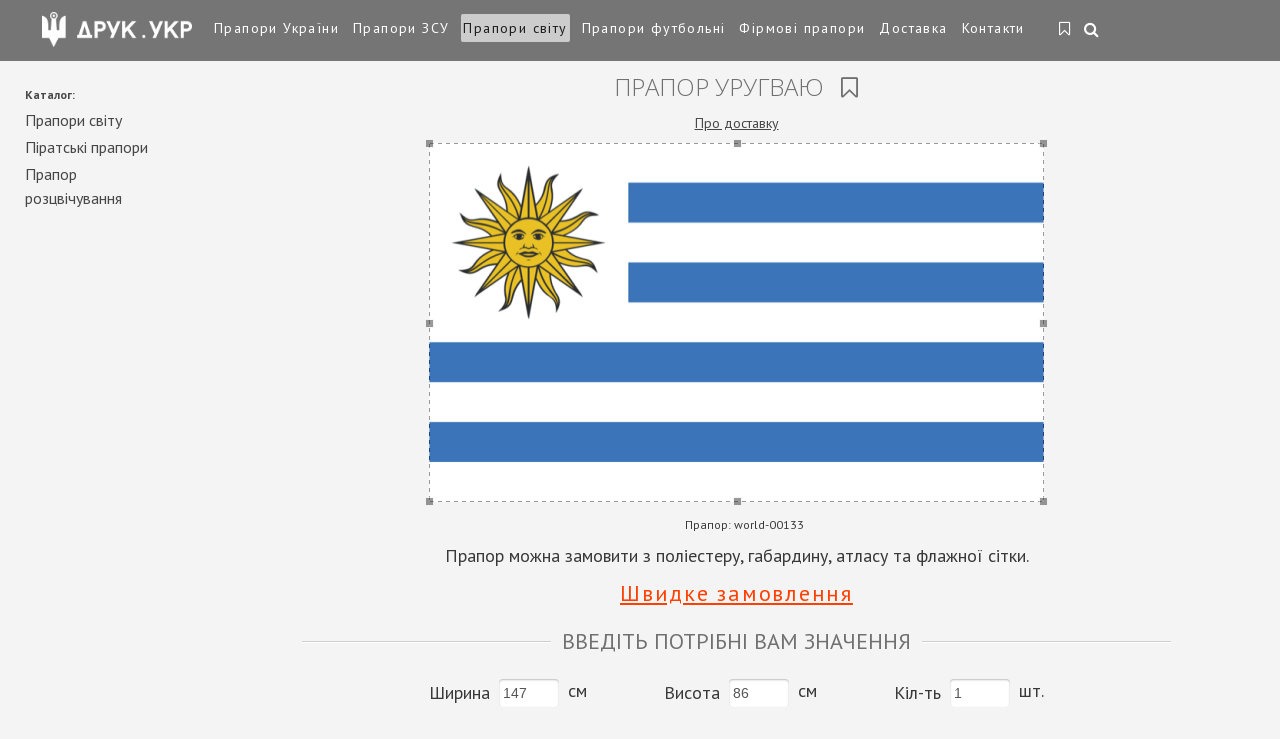

--- FILE ---
content_type: text/html; charset=utf-8
request_url: https://drukukr.com/flagi/286/
body_size: 15202
content:

<!DOCTYPE html>
<html>
<head>
    <meta charset="utf-8" />
    <meta name="google-site-verification" content="tXGWeW8Q1H8Oyh7qSK0ezOYhbIxscxg2SO7Lr7PgA6M" />
    <meta name="viewport" content="width=device-width, initial-scale=1, maximum-scale=1, user-scalable=0" />
  
    
      
    <title>прапор Уругваю world-00133 купити ціна | Друк.укр</title>
    <meta name="description" content="Купити прапор Уругваю (world-00133) ➜ Онлайн розрахунок і замовлення прапорів ❁ друк.укр ✔ Оптимальні ціни ✔ Своє виробництво ✔ Доставка по всій Україні" /><meta name="keywords" content="купити прапор Уругваю, ціна прапор Уругваю, в Україні прапор Уругваю, прапор Уругваю, на замовлення прапор Уругваю" />

    <link rel="shortcut icon" href="https://static.drukukr.com/i/favicon.ico" />

    <!--script type="text/javascript" src="//vk.com/js/api/openapi.js?105"></script-->
    <script type="text/javascript">
        var Var = {};
        var Const = {};
    </script>
    <style type="text/css">
        /* эти стили должны быть встроеными, чтобы красиво выглядел прелоадер */
        .preloader {
            position: fixed;
            width: 100%;
            height: 100%;
            left: 0;
            top: 0;
            z-index: 9999;

            color: #747474;

            background: rgba(244,244,244, 1);
        }
        .preloader .icon {
            position: relative;
            width: 80px;
            height: 95px;
            top: calc((100% - 95px)/2);
            left: calc((100% - 80px)/2);

            line-height: 80px;
            font-size: 72px;
            text-align: center;
            
            -webkit-animation: m-preload 2s infinite linear;
            animation: m-preload 2s infinite linear;
        }
        @-webkit-keyframes m-preload {
          0% {
            -webkit-transform: scale(1);
            transform: scale(1);
          }
          40% {
            -webkit-transform: scale(1.1);
            transform: scale(1.1);
          }
          50% {
            -webkit-transform: scale(1.2);
            transform: scale(1.2);
          }
          60% {
            -webkit-transform: scale(1.1);
            transform: scale(1.1);
          }
          100% {
            -webkit-transform: scale(1);
            transform: scale(1);
          }
        }
        @keyframes m-preload {
          0% {
            -webkit-transform: scale(1);
            transform: scale(1);
          }
          40% {
            -webkit-transform: scale(1.17);
            transform: scale(1.17);
          }
          50% {
            -webkit-transform: scale(1.2);
            transform: scale(1.2);
          }
          60% {
            -webkit-transform: scale(1.17);
            transform: scale(1.17);
          }
          100% {
            -webkit-transform: scale(1);
            transform: scale(1);
          }
        }
    </style>
</head>
<body class=" ">

            <!-- Google Tag Manager -->
        <noscript><iframe src="//www.googletagmanager.com/ns.html?id=GTM-T2J73F"
        height="0" width="0" style="display:none;visibility:hidden"></iframe></noscript>
        <script>
            (function(w,d,s,l,i){
                w[l]=w[l]||[];
                w[l].push({'gtm.start':new Date().getTime(),event:'gtm.js'});
                var f=d.getElementsByTagName(s)[0],
                    j=d.createElement(s),
                    dl=l!='dataLayer'?'&l='+l:'';
                j.async=true;
                j.src='//www.googletagmanager.com/gtm.js?id='+i+dl;
                f.parentNode.insertBefore(j,f);
        })(window,document,'script','dataLayer','GTM-T2J73F');</script>
        <!-- End Google Tag Manager -->
        
    <div class="preloader">
        <!--i class="icon fa fa-cog fa-spin"></i-->
        <img src="https://static.drukukr.com/i/logo-icon.png" class="icon" />
    </div>
        
    <div class="site-container" style="opacity: 0">
        
        <header class="r-header">
            <div class="r-logo">
                <a href="/"><img class="r-img-logo" src="https://static.drukukr.com/i/responsive/logo.png" alt="Інтернем-магазин прапорів Друк" title="Інтернет-магазин - Друк - друк та виготовлення прапорів в Україні" /></a>
            </div>
            <a class="to_nav js-open-menu" href="#primary_nav"><i class="fa fa-align-justify"></i></a>
            <nav id="primary_nav">
                                <ul class="navm">
                                            <li class="">
                                                            <a href="/prapor/">Прапори України</a>
                                                    </li>
                                            <li class="">
                                                            <a href="/flag/">Прапори ЗСУ</a>
                                                    </li>
                                            <li class="active">
                                                            <a href="/flagi/">Прапори світу</a>
                                                    </li>
                                            <li class="">
                                                            <a href="/flags/">Прапори футбольні</a>
                                                    </li>
                                                                                                                                        <li class="">
                                                                    <a href="/prapori/">Фірмові прапори</a>
                                                            </li>
                                                                                                <li class="">
                                                                    <a href="/flagi_v_ukraine/">Доставка</a>
                                                            </li>
                                                                                                <li class="">
                                                                    <a href="/contacts/">Контакти</a>
                                                            </li>
                                                            </ul>

                <div class="r-nav">
                    <div class="r-fav-wrap">
                        <a class="r-fav " href="/fave/" title="Закладки">
                            <i class="fa fa-bookmark-o"></i>
                            <span>Закладки</span>
                        </a>
                    </div>

                    <div class="r-search-wrap searchbox on-main">
                        <div class="sf-wrap">
                            <a href="#search" class="r-search" title="Поиск"><i class="fa fa-search"></i></a>
                            <div class="control-group">
                                <div class="controls">
                                  <div class="input-prepend">
                                    <span class="add-on"></span>
                                    <input class="span2" id="search-query" placeholder="Пошук..." type="text">
                                  </div>
                                </div>
                            </div>
                        </div>
                    </div>
                </div><!-- /.r-nav -->
            </nav><!--end primary_nav-->
        </header>



        

<div class="content r-order clearfix">
    <div class="content-inner">
        <div class="r-content order" id="order-form">
            <h1 class="mid mid-order">
                прапор Уругваю                                <i id="add-to-fave" class="fave-link fa fa-bookmark-o"></i>
            </h1>
                        <p class="top-help"><a class="deliverymenu noreload" href="/delivery/">Про доставку</a></p>
                        <div class="pic-n-opts">
                <div class="pic">
                    <img src="https://static.drukukr.com/catalog/41/world-00133__1410431239__615.jpg" 
                         alt="прапор Уругваю (world-00133)" title="прапор Уругваю (world-00133)" 
                         id="order-image" data-image="{&quot;path&quot;:&quot;41\/world-00133__1410431239__615.jpg&quot;,&quot;size&quot;:{&quot;w&quot;:615,&quot;h&quot;:360}}" />
                    <input type="hidden" id="order-p-image" name="image" value="286" />
                </div>
                <div class="opts">
                    <div class="top">
                        <p class="h6 top-title"><b>Прапор:</b><span> world-00133</span></p>
                                                    <p class="h4 image-comment">Прапор можна замовити з поліестеру, габардину, атласу та флажної сітки.</p>
                                                    
                        <p class="quick-order-link">
                            <span id="quick-order">Швидке замовлення</span>
                        </p>
                            
                                                                                <div style="display:none;">
                                <h2 class="mid"><span>Калькулятор онлайн</span></h2>
                                <ul>
                                                                                                        <li>
                                        <p class="h3"><a href="#product" class="sel-product pr-active" id="estampe" data-value="1">Прапор</a></p>
                                    </li>
                                                                </ul>
                            </div>
                                            </div>

                    <div class="bottom">


                                                                                            <p class="h2 mid"><span>Введіть потрібні вам значення</span></p>
                        <ul class="values">

                            <li>
                                <p class="h4" for="order-p-width" id="label-width">Ширина</p>
                                <input type="text" class="text" id="order-p-width" value="147" /> см
                            </li>

                            <li>
                                <p class="h4" for="order-p-height" id="label-height">Висота</p>
                                <input type="text" class="text" id="order-p-height" value="86" /> см
                            </li>
                            <li>
                                <p class="h4" for="order-p-count" id="label-count">Кіл-ть</p>
                                <input type="text" class="text" id="order-p-count" value="1" /> шт.
                            </li>
                        </ul>
                    
                    </div>
                </div>
            </div>
                                                                                                <div id="order-params-1" class="order-params" >
                        <h2 class="mid"><span>Прапор замовлення</span></h2>



                        <!--вывод параметров формы заказа-->
                                                                                    <p class="h4" id="label-material-1-1">
                                    Виберіть тканину для друку прапора.                                     <span class="star">*</span>                                </p>
                                <ul class="materials">
                                                                                                                    <li class="val-1-1 material-wrapper" data-material="{&quot;val_id&quot;:1,&quot;title&quot;:&quot;\u041f\u0440\u0430\u043f\u043e\u0440\u043d\u0438\u0439 \u041f\u041e\u041b\u0406\u0415\u0421\u0422\u0420&quot;,&quot;description&quot;:&quot;\u041f\u043e\u043b\u0438\u044d\u0441\u0442\u0435\u0440 \u0442\u043a\u0430\u043d\u044c \u0434\u043b\u044f \u043f\u0435\u0447\u0430\u0442\u0438 \u0444\u043b\u0430\u0433\u043e\u0432 \u043d\u0430 \u0437\u0430\u043a\u0430\u0437. \u041f\u043e\u043b\u0456\u0435\u0441\u0442\u0435\u0440 \u0442\u043a\u0430\u043d\u0438\u043d\u0430 \u0434\u043b\u044f \u0434\u0440\u0443\u043a\u0443 \u043f\u0440\u0430\u043f\u043e\u0440\u0456\u0432 \u043d\u0430 \u0437\u0430\u043c\u043e\u0432\u043b\u0435\u043d\u043d\u044f.&quot;,&quot;output_style&quot;:1,&quot;image_file&quot;:&quot;1400154450__polyester.gif&quot;,&quot;price&quot;:&quot;12.00&quot;,&quot;price_convert&quot;:480,&quot;status&quot;:10,&quot;required&quot;:1}">
                                            <div class="material">
                                                <a href="#">
                                                    <img src="https://static.drukukr.com/i/materials/1400154450__polyester.gif" alt="Прапорний ПОЛІЕСТР" /> 
                                                </a>
                                                <p class="h5" class="">Прапорний ПОЛІЕСТР</p>
                                            </div>
                                            <div class="plus ">
                                                +
                                            </div>
                                            <div class="minus ">
                                                –
                                            </div>
                                        </li>
                                                                                                                                                            <li class="val-1-1 material-wrapper" data-material="{&quot;val_id&quot;:3,&quot;title&quot;:&quot;\u041f\u0440\u0430\u043f\u043e\u0440\u043d\u0430 \u0421\u0406\u0422\u041a\u0410&quot;,&quot;description&quot;:&quot;\u0421\u0435\u0442\u043a\u0430 \u0442\u043a\u0430\u043d\u044c \u0434\u043b\u044f \u043f\u0435\u0447\u0430\u0442\u0438 \u0444\u043b\u0430\u0433\u043e\u0432 \u043d\u0430 \u0437\u0430\u043a\u0430\u0437. \u0421\u0456\u0442\u043a\u0430 115 \u0433\/\u043c2 \u0442\u043a\u0430\u043d\u0438\u043d\u0443 \u0434\u043b\u044f \u0434\u0440\u0443\u043a\u0443 \u043f\u0440\u0430\u043f\u043e\u0440\u0456\u0432 \u043d\u0430 \u0437\u0430\u043c\u043e\u0432\u043b\u0435\u043d\u043d\u044f.&quot;,&quot;output_style&quot;:1,&quot;image_file&quot;:&quot;1400617399__setka.gif&quot;,&quot;price&quot;:&quot;13.00&quot;,&quot;price_convert&quot;:520,&quot;status&quot;:10,&quot;required&quot;:1}">
                                            <div class="material">
                                                <a href="#">
                                                    <img src="https://static.drukukr.com/i/materials/1400617399__setka.gif" alt="Прапорна СІТКА" /> 
                                                </a>
                                                <p class="h5" class="">Прапорна СІТКА</p>
                                            </div>
                                            <div class="plus ">
                                                +
                                            </div>
                                            <div class="minus ">
                                                –
                                            </div>
                                        </li>
                                                                                                                    <li class="val-1-1 material-wrapper" data-material="{&quot;val_id&quot;:4,&quot;title&quot;:&quot;\u041f\u0440\u0430\u043f\u043e\u0440\u043d\u0438\u0439 \u0410\u0422\u041b\u0410\u0421&quot;,&quot;description&quot;:&quot;\u0410\u0442\u043b\u0430\u0441 \u0442\u043a\u0430\u043d\u044c \u0434\u043b\u044f \u043f\u0435\u0447\u0430\u0442\u0438 \u0444\u043b\u0430\u0433\u043e\u0432 \u043d\u0430 \u0437\u0430\u043a\u0430\u0437. \u0410\u0442\u043b\u0430\u0441 \u0442\u043a\u0430\u043d\u0438\u043d\u0443 \u0434\u043b\u044f &quot;,&quot;output_style&quot;:2,&quot;image_file&quot;:&quot;1400612857__atlas.gif&quot;,&quot;price&quot;:&quot;13.80&quot;,&quot;price_convert&quot;:552,&quot;status&quot;:10,&quot;required&quot;:1}">
                                            <div class="material">
                                                <a href="#">
                                                    <img src="https://static.drukukr.com/i/materials/1400612857__atlas.gif" alt="Прапорний АТЛАС" /> 
                                                </a>
                                                <p class="h5" class="upper">Прапорний АТЛАС</p>
                                            </div>
                                            <div class="plus ">
                                                +
                                            </div>
                                            <div class="minus ">
                                                –
                                            </div>
                                        </li>
                                                                                                                    <li class="val-1-1 material-wrapper" data-material="{&quot;val_id&quot;:13,&quot;title&quot;:&quot;\u041f\u0440\u0430\u043f\u043e\u0440\u043d\u0438\u0439 \u0413\u0410\u0411\u0410\u0420\u0414\u0418\u041d&quot;,&quot;description&quot;:&quot;\u0442\u043a\u0430\u043d\u044c \u0433\u0430\u0431\u0430\u0440\u0434\u0438\u043d \u0434\u043b\u044f \u0444\u043b\u0430\u0433\u043e\u0432&quot;,&quot;output_style&quot;:2,&quot;image_file&quot;:&quot;1401449234__gabardine.png&quot;,&quot;price&quot;:&quot;12.50&quot;,&quot;price_convert&quot;:500,&quot;status&quot;:10,&quot;required&quot;:1}">
                                            <div class="material">
                                                <a href="#">
                                                    <img src="https://static.drukukr.com/i/materials/1401449234__gabardine.png" alt="Прапорний ГАБАРДИН" /> 
                                                </a>
                                                <p class="h5" class="upper">Прапорний ГАБАРДИН</p>
                                            </div>
                                            <div class="plus ">
                                                +
                                            </div>
                                            <div class="minus ">
                                                –
                                            </div>
                                        </li>
                                                                                                                    <li class="val-1-1 material-wrapper" data-material="{&quot;val_id&quot;:18,&quot;title&quot;:&quot;\u041f\u0440\u0430\u043f\u043e\u0440\u043d\u0438\u0439 \u0411\u041b\u0415\u041a\u0410\u0423\u0415\u0422&quot;,&quot;description&quot;:&quot;\u0411\u043b\u0435\u043a\u0430\u0443\u0442 \u0434\u043b\u044f \u0434\u043b\u044f \u0444\u043b\u0430\u0433\u043e\u0432, \u0422\u043a\u0430\u043d\u0438\u043d\u0430 \u0431\u043b\u0435\u043a\u0430\u0443\u0442 \u0434\u043b\u044f \u043f\u0440\u0430\u043f\u043e\u0440\u0430, Blackout \u043f\u0440\u0430\u043f\u043e\u0440&quot;,&quot;output_style&quot;:2,&quot;image_file&quot;:&quot;1659524097__blackout.gif&quot;,&quot;price&quot;:&quot;15.00&quot;,&quot;price_convert&quot;:600,&quot;status&quot;:10,&quot;required&quot;:1}">
                                            <div class="material">
                                                <a href="#">
                                                    <img src="https://static.drukukr.com/i/materials/1659524097__blackout.gif" alt="Прапорний БЛЕКАУЕТ" /> 
                                                </a>
                                                <p class="h5" class="upper">Прапорний БЛЕКАУЕТ</p>
                                            </div>
                                            <div class="plus ">
                                                +
                                            </div>
                                            <div class="minus ">
                                                –
                                            </div>
                                        </li>
                                                                                                                                                                                                                                    </ul>
                                                                                                                                            <p class="h4" id="label-material-1-2">
                                    Виберіть з якого боку робити запас (кишеню) для держака.                                                                    </p>
                                <ul class="materials">
                                                                                                                    <li class="val-1-2 material-wrapper" data-material="{&quot;val_id&quot;:5,&quot;title&quot;:&quot;\u043b\u0456\u0432\u043e\u0440\u0443\u0447&quot;,&quot;description&quot;:&quot;\u0417\u0430\u043f\u0430\u0441 \u0434\u043b\u044f \u0444\u043b\u0430\u0433\u0430 \u0441\u043b\u0435\u0432\u043e\u0439 \u0441\u0442\u043e\u0440\u043e\u043d\u044b&quot;,&quot;output_style&quot;:2,&quot;image_file&quot;:&quot;1400615646__left.gif&quot;,&quot;price&quot;:&quot;0.50&quot;,&quot;price_convert&quot;:20,&quot;status&quot;:10,&quot;required&quot;:0}">
                                            <div class="material">
                                                <a href="#">
                                                    <img src="https://static.drukukr.com/i/materials/1400615646__left.gif" alt="ліворуч" /> 
                                                </a>
                                                <p class="h5" class="upper">ліворуч</p>
                                            </div>
                                            <div class="plus ">
                                                +
                                            </div>
                                            <div class="minus ">
                                                –
                                            </div>
                                        </li>
                                                                                                                    <li class="val-1-2 material-wrapper" data-material="{&quot;val_id&quot;:6,&quot;title&quot;:&quot;\u043f\u0440\u0430\u0432\u043e\u0440\u0443\u0447&quot;,&quot;description&quot;:&quot;\u0417\u0430\u043f\u0430\u0441 \u0434\u043b\u044f \u0444\u043b\u0430\u0433\u0430 \u0441\u043f\u0440\u0430\u0432\u043e\u0439 \u0441\u0442\u043e\u0440\u043e\u043d\u044b&quot;,&quot;output_style&quot;:2,&quot;image_file&quot;:&quot;1400616088__rait.gif&quot;,&quot;price&quot;:&quot;0.50&quot;,&quot;price_convert&quot;:20,&quot;status&quot;:10,&quot;required&quot;:0}">
                                            <div class="material">
                                                <a href="#">
                                                    <img src="https://static.drukukr.com/i/materials/1400616088__rait.gif" alt="праворуч" /> 
                                                </a>
                                                <p class="h5" class="upper">праворуч</p>
                                            </div>
                                            <div class="plus ">
                                                +
                                            </div>
                                            <div class="minus ">
                                                –
                                            </div>
                                        </li>
                                                                                                                    <li class="val-1-2 material-wrapper" data-material="{&quot;val_id&quot;:7,&quot;title&quot;:&quot;\u0437\u043b\u0456\u0432\u0430 \u0456 \u0441\u043f\u0440\u0430\u0432\u0430&quot;,&quot;description&quot;:&quot;\u0417\u0430\u043f\u0430\u0441 \u0444\u043b\u0430\u0433\u0430 \u0441\u043b\u0435\u0432\u0430 \u0438 \u0441\u043f\u0440\u0430\u0432\u0430&quot;,&quot;output_style&quot;:2,&quot;image_file&quot;:&quot;1400618240__lir.gif&quot;,&quot;price&quot;:&quot;0.50&quot;,&quot;price_convert&quot;:20,&quot;status&quot;:10,&quot;required&quot;:0}">
                                            <div class="material">
                                                <a href="#">
                                                    <img src="https://static.drukukr.com/i/materials/1400618240__lir.gif" alt="зліва і справа" /> 
                                                </a>
                                                <p class="h5" class="upper">зліва і справа</p>
                                            </div>
                                            <div class="plus ">
                                                +
                                            </div>
                                            <div class="minus ">
                                                –
                                            </div>
                                        </li>
                                                                                                                    <li class="val-1-2 material-wrapper" data-material="{&quot;val_id&quot;:8,&quot;title&quot;:&quot;\u0432\u0433\u043e\u0440\u0456&quot;,&quot;description&quot;:&quot;\u0424\u043b\u0430\u0433\u043e\u0432\u044b\u0439 \u0437\u0430\u043f\u0430\u0441 \u0441\u0432\u0435\u0440\u0445\u0443&quot;,&quot;output_style&quot;:2,&quot;image_file&quot;:&quot;1400618486__verx.gif&quot;,&quot;price&quot;:&quot;0.50&quot;,&quot;price_convert&quot;:20,&quot;status&quot;:10,&quot;required&quot;:0}">
                                            <div class="material">
                                                <a href="#">
                                                    <img src="https://static.drukukr.com/i/materials/1400618486__verx.gif" alt="вгорі" /> 
                                                </a>
                                                <p class="h5" class="upper">вгорі</p>
                                            </div>
                                            <div class="plus ">
                                                +
                                            </div>
                                            <div class="minus ">
                                                –
                                            </div>
                                        </li>
                                                                                                                    <li class="val-1-2 material-wrapper" data-material="{&quot;val_id&quot;:9,&quot;title&quot;:&quot;\u0432\u0433\u043e\u0440\u0456 \u0456 \u043d\u0438\u0437\u0443&quot;,&quot;description&quot;:&quot;\u0424\u043b\u0430\u0433\u043e\u0432\u044b\u0439 \u0437\u0430\u043f\u0430\u0441 \u0441\u0432\u0435\u0440\u0445\u0443 \u0438 \u043d\u0438\u0437\u0443&quot;,&quot;output_style&quot;:2,&quot;image_file&quot;:&quot;1400618658__vn.gif&quot;,&quot;price&quot;:&quot;0.50&quot;,&quot;price_convert&quot;:20,&quot;status&quot;:10,&quot;required&quot;:0}">
                                            <div class="material">
                                                <a href="#">
                                                    <img src="https://static.drukukr.com/i/materials/1400618658__vn.gif" alt="вгорі і низу" /> 
                                                </a>
                                                <p class="h5" class="upper">вгорі і низу</p>
                                            </div>
                                            <div class="plus ">
                                                +
                                            </div>
                                            <div class="minus ">
                                                –
                                            </div>
                                        </li>
                                                                                                                    <li class="val-1-2 material-wrapper" data-material="{&quot;val_id&quot;:10,&quot;title&quot;:&quot;\u0437 4 \u0441\u0442\u043e\u0440\u0456\u043d&quot;,&quot;description&quot;:&quot;\u0417\u0430\u043f\u0430\u0441 \u043f\u043e \u0432\u0441\u0435\u043c \u0441\u0442\u0440\u043e\u043d\u0430\u043c&quot;,&quot;output_style&quot;:2,&quot;image_file&quot;:&quot;1400619100__4st.gif&quot;,&quot;price&quot;:&quot;0.50&quot;,&quot;price_convert&quot;:20,&quot;status&quot;:10,&quot;required&quot;:0}">
                                            <div class="material">
                                                <a href="#">
                                                    <img src="https://static.drukukr.com/i/materials/1400619100__4st.gif" alt="з 4 сторін" /> 
                                                </a>
                                                <p class="h5" class="upper">з 4 сторін</p>
                                            </div>
                                            <div class="plus ">
                                                +
                                            </div>
                                            <div class="minus ">
                                                –
                                            </div>
                                        </li>
                                                                                                                    <li class="val-1-2 material-wrapper" data-material="{&quot;val_id&quot;:11,&quot;title&quot;:&quot;\u0437\u043b\u0456\u0432\u0430 \u0456 \u0432\u0433\u043e\u0440\u0456&quot;,&quot;description&quot;:&quot;\u043a\u0430\u0440\u043c\u0430\u043d \u0434\u043b\u044f \u0444\u043b\u0430\u0433\u0430 \u0441\u043b\u0435\u0432\u0430 \u0438 \u0441\u0432\u0435\u0440\u0445\u0443&quot;,&quot;output_style&quot;:2,&quot;image_file&quot;:&quot;1400619582__lv.gif&quot;,&quot;price&quot;:&quot;0.50&quot;,&quot;price_convert&quot;:20,&quot;status&quot;:10,&quot;required&quot;:0}">
                                            <div class="material">
                                                <a href="#">
                                                    <img src="https://static.drukukr.com/i/materials/1400619582__lv.gif" alt="зліва і вгорі" /> 
                                                </a>
                                                <p class="h5" class="upper">зліва і вгорі</p>
                                            </div>
                                            <div class="plus ">
                                                +
                                            </div>
                                            <div class="minus ">
                                                –
                                            </div>
                                        </li>
                                                                                                                    <li class="val-1-2 material-wrapper" data-material="{&quot;val_id&quot;:12,&quot;title&quot;:&quot;\u0432\u0433\u043e\u0440\u0456 \u0456 \u0441\u043f\u0440\u0430\u0432\u0430&quot;,&quot;description&quot;:&quot;\u043a\u0430\u0440\u043c\u0430\u043d \u0434\u043b\u044f \u0444\u043b\u0430\u0433\u0430 \u0441\u0432\u0435\u0440\u0445\u0443 \u0438 \u0441\u043f\u0440\u0430\u0432\u0430&quot;,&quot;output_style&quot;:2,&quot;image_file&quot;:&quot;1400619690__pr.gif&quot;,&quot;price&quot;:&quot;0.50&quot;,&quot;price_convert&quot;:20,&quot;status&quot;:10,&quot;required&quot;:0}">
                                            <div class="material">
                                                <a href="#">
                                                    <img src="https://static.drukukr.com/i/materials/1400619690__pr.gif" alt="вгорі і справа" /> 
                                                </a>
                                                <p class="h5" class="upper">вгорі і справа</p>
                                            </div>
                                            <div class="plus ">
                                                +
                                            </div>
                                            <div class="minus ">
                                                –
                                            </div>
                                        </li>
                                                                    </ul>
                                                                                                                                            <p class="h4" id="label-material-1-3">
                                    Двосторонній друк прапорів.
Виберіть цей пункт, якщо вам необхідний друк з двох сторін.                                                                    </p>
                                <ul class="materials">
                                                                                                                                                                                                                                            <li class="val-1-3 material-wrapper" data-material="{&quot;val_id&quot;:17,&quot;title&quot;:&quot;\u0414\u0432\u043e\u0441\u0442\u043e\u0440\u043e\u043d\u043d\u0456\u0439 \u0434\u0440\u0443\u043a \u043f\u0440\u0430\u043f\u043e\u0440\u0430&quot;,&quot;description&quot;:&quot;\u0414\u0432\u0443\u0441\u0442\u043e\u0440\u043e\u043d\u043d\u0438\u0435 \u0444\u043b\u0430\u0433\u0438 \u0438\u0437 \u0430\u0442\u043b\u0430\u0441\u043d\u043e\u0439 \u0442\u043a\u0430\u043d\u0438, \u0441\u0435\u0442\u043a\u0435 \u0438 \u0431\u043b\u0435\u043a\u0430\u0443\u0442\u0430&quot;,&quot;output_style&quot;:1,&quot;image_file&quot;:&quot;1508314857__duplex-atlas.jpg&quot;,&quot;price&quot;:&quot;12.50&quot;,&quot;price_convert&quot;:500,&quot;status&quot;:10,&quot;required&quot;:0}">
                                            <div class="material">
                                                <a href="#">
                                                    <img src="https://static.drukukr.com/i/materials/1508314857__duplex-atlas.jpg" alt="Двосторонній друк прапора" /> 
                                                </a>
                                                <p class="h5" class="">Двосторонній друк прапора</p>
                                            </div>
                                            <div class="plus ">
                                                +
                                            </div>
                                            <div class="minus ">
                                                –
                                            </div>
                                        </li>
                                                                    </ul>
                                                                                                                                                                                    </div>
                            
            <div class="order-cost">
                                    <p class="h4">Розмір: <span id="order-v-width">147</span>×<span id="order-v-height">86</span> см. Площа: <span id="order-v-square">1.265</span>&nbsp;м². Кількість: <span id="order-v-count">1</span>&nbsp;шт.</p>
                                <p class="h4 promocode-title"><label for="order-p-promocode">Промокод:</label></p>
                <input type="text" class="text" id="order-p-promocode" value="">
                <span id="error-span-promocode" class="order-error-span"></span>
                <div class="field end-of-first"  style="display: none;">
                    <p class="h4"><label for="od-captcha">Введіть код</label></p>
                    <div class="captcha-wrap">
                        <input id="od-captcha" class="text" name="captcha" type="text" value="" />
                        <img src="https://drukukr.com/captcha/" class="capthca-image" />
                    </div>
                </div>
                <span id="error-span-captcha" class="order-error-span"></span>
                <p class="h3">
                    <b class="sum">Ціна: <span id="order-v-amount">0</span>&nbsp;грн</b>
                    <b class="sum red" id="order-no-base" style="display: none;">* Вкажіть всі обов'язкові параметри</b>
                </p>
            </div>
            
            <div class="order-contact">
                <p class="h2 mid"><span>Дані для прийняття замовлення, зворотнього зв'язку та доставки</span></p>
                <form>
                    <ul>
                        <li>
                            <p class="h4"><label for="order-p-name" id="label-name">Ім'я та прізвище <span class="star">*</span></label></p>
                            <input id="order-p-name" type="text" class="text" name="name" />
                            <span id="error-span-name" class="order-error-span"></span>
                        </li>

                        <li>
                            <p class="h4"><label for="order-p-phone" id="label-phone">Телефон <span class="star">*</span></label></p>
                            <input id="order-p-phone" type="text" class="text" name="phone" value="+380" />
                            <span id="error-span-phone" class="order-error-span"></span>
                        </li>

                        <li>
                            <p class="h4"><label for="order-p-address" id="label-address">Адреса</label></p>
                            <input id="order-p-address" type="text" class="text" name="address" />
                        </li>

                        <li>
                            <p class="h4"><label for="order-p-email" id="label-email">Е-mail <span class="star">*</span></label></p>
                            <input id="order-p-email" type="text" class="text" name="email" />
                            <span id="error-span-email" class="order-error-span"></span>
                        </li>

                        <li>
                            <p class="h4"><label for="order-p-city" id="label-city">Місто</label></p>
                            <input id="order-p-city" type="text" class="text" name="city" />
                        </li>

                        <li>
                            <p class="h4"><label for="order-p-comment" id="label-comment">Коментар</label></p>
                            <textarea id="order-p-comment" class="text" name="comment"></textarea>
                        </li>

                        <li>
                            <p class="h4"><label for="order-p-delivery" id="label-delivery">Доставка</label></p>
                            <select name="delivery" id="order-p-delivery">
                                                                                                            <option value="4">Нова Пошта</option>
                                                                                                                                                <option value="1">самовивіз</option>
                                                                                                                                                <option value="2">кур'єром по Дніпру</option>
                                                                                                                                                <option value="3">транспортною компанією по Україні</option>
                                                                                                </select>

                            <p class="h5"><a href="#delivery" class="deliverymenu noreload">Про доставку</a></p>
                        </li>
                                                                                                                        <li class="add-delivery-field delivery-4">
                                        <p class="h4"><label>&nbsp;</label></p>
                                        <input id="order-p-office" type="text" class="short-text add-field" name="office" placeholder="№ відділення" />
                                    </li>
                                                                                                                                                                                                                                                
                        <li>
                            <p class="h4"><label for="order-p-pay" id="label-pay">Варіанти оплати</label></p>
                            <select name="pay" id="order-p-pay">
                                                                                                                                                                                <option value="1">готівкою при отриманні</option>
                                                                                                                                                                                                                                        </select>

                            <p class="h5"><a href="#payment" id="paymentmenu" class="noreload">Чим платити?</a></p>
                        </li>
                    </ul>

                    <div class="center">
                        <a href="#" class="order-button order " id="order-submit" title="Купити">Купити</a> 
                    </div>
                </form>
            </div>



            <div class="order-same-images">
                <p class="h2 mid"><span>Краще з каталога Прапори світу</span></p>
                <div class="same-images-container">
                    <i class="same-images-nav left fa fa-angle-left"></i>
                    <i class="same-images-nav right fa fa-angle-right"></i>
                    <div class="same-images-box">
                        <ul class="same-images-items">
                                                            <li class="same-image-item">
                                                                        <a href="/flagi/326/">
                                        <img src="https://static.drukukr.com/catalog/30/world-00165__1417179133__250.jpg" alt="world-00165" 
                                             width="313.79310344828px" height="182px"
                                             data-link ="/flagi/326/" />
                                    </a>
                                </li>
                                                            <li class="same-image-item">
                                                                        <a href="/flagi/472/">
                                        <img src="https://static.drukukr.com/catalog/12/world-00203__1444399761__250.jpg" alt="world-00203" 
                                             width="313.79310344828px" height="182px"
                                             data-link ="/flagi/472/" />
                                    </a>
                                </li>
                                                            <li class="same-image-item">
                                                                        <a href="/flagi/100/">
                                        <img src="https://static.drukukr.com/catalog/20/world-00036__1403087735__250.jpg" alt="world-00036" 
                                             width="313.79310344828px" height="182px"
                                             data-link ="/flagi/100/" />
                                    </a>
                                </li>
                                                            <li class="same-image-item">
                                                                        <a href="/flagi/493/">
                                        <img src="https://static.drukukr.com/catalog/21/world-00224__1446544628__250.jpg" alt="world-00224" 
                                             width="313.79310344828px" height="182px"
                                             data-link ="/flagi/493/" />
                                    </a>
                                </li>
                                                            <li class="same-image-item">
                                                                        <a href="/flagi/498/">
                                        <img src="https://static.drukukr.com/catalog/24/world-00229__1446555031__250.jpg" alt="world-00229" 
                                             width="313.79310344828px" height="182px"
                                             data-link ="/flagi/498/" />
                                    </a>
                                </li>
                                                            <li class="same-image-item">
                                                                        <a href="/flagi/94/">
                                        <img src="https://static.drukukr.com/catalog/01/world-00030__1403086667__250.jpg" alt="world-00030" 
                                             width="313.79310344828px" height="182px"
                                             data-link ="/flagi/94/" />
                                    </a>
                                </li>
                                                            <li class="same-image-item">
                                                                        <a href="/flagi/98/">
                                        <img src="https://static.drukukr.com/catalog/26/world-00034__1403087268__250.jpg" alt="world-00034" 
                                             width="313.79310344828px" height="182px"
                                             data-link ="/flagi/98/" />
                                    </a>
                                </li>
                                                            <li class="same-image-item">
                                                                        <a href="/flagi/146/">
                                        <img src="https://static.drukukr.com/catalog/36/world-00060__1403777353__250.jpg" alt="world-00060" 
                                             width="313.79310344828px" height="182px"
                                             data-link ="/flagi/146/" />
                                    </a>
                                </li>
                                                            <li class="same-image-item">
                                                                        <a href="/flagi/497/">
                                        <img src="https://static.drukukr.com/catalog/37/world-00228__1446545054__250.jpg" alt="world-00228" 
                                             width="313.79310344828px" height="182px"
                                             data-link ="/flagi/497/" />
                                    </a>
                                </li>
                                                            <li class="same-image-item">
                                                                        <a href="/flagi/482/">
                                        <img src="https://static.drukukr.com/catalog/20/world-00213__1446479413__250.jpg" alt="world-00213" 
                                             width="313.79310344828px" height="182px"
                                             data-link ="/flagi/482/" />
                                    </a>
                                </li>
                                                    </ul>
                    </div>
                </div>
            </div>

            <script type="text/javascript">
                Var.Image={"image_id":"286","page_title":"\u043f\u0440\u0430\u043f\u043e\u0440 \u0423\u0440\u0443\u0433\u0432\u0430\u044e","title":"world-00133","author":"","type":"0","style":"0","format":"0","comment":"\u041f\u0440\u0430\u043f\u043e\u0440 \u043c\u043e\u0436\u043d\u0430 \u0437\u0430\u043c\u043e\u0432\u0438\u0442\u0438 \u0437 \u043f\u043e\u043b\u0456\u0435\u0441\u0442\u0435\u0440\u0443, \u0433\u0430\u0431\u0430\u0440\u0434\u0438\u043d\u0443, \u0430\u0442\u043b\u0430\u0441\u0443 \u0442\u0430 \u0444\u043b\u0430\u0436\u043d\u043e\u0457 \u0441\u0456\u0442\u043a\u0438.","tags_list":"","search_tags":"\u043f\u0440\u0430\u043f\u043e\u0440 \u0423\u0440\u0443\u0433\u0432\u0430\u044e, \u0424\u043b\u0430\u0433 \u0423\u0440\u0443\u0433\u0432\u0430\u044f, \u0423\u0440\u0443\u0433\u0432\u0430\u0439","product_type_id":"1","product_id":"1","cost":"0","status":"10","tdate":"2014-09-11 06:27:19","last_update_date":"2017-10-09 10:26:48","meta":{"description":"","keywords":""},"image":{"original":{"name":"world-00133","ext":"jpg"},"dir":"41","p615":{"path":"41\/world-00133__1410431239__615.jpg","size":{"w":615,"h":360}},"p410":{"path":"41\/world-00133__1410431239__410.jpg","size":{"w":410,"h":240}},"p250":{"path":"41\/world-00133__1410431239__250.jpg","size":{"w":250,"h":145}},"p100":{"path":"41\/world-00133__1410431239__100.jpg","size":{"w":100,"h":58}},"p300h":{"path":"41\/world-00133__1410431239__300h.jpg","size":{"w":513,"h":300}}}};
                var Products={"1":{"product_id":1,"key":"estampe","title":"\u041f\u0440\u0430\u043f\u043e\u0440","description":"","price":"0.00","price_convert":0,"status":10,"position =>":0,"product_type":[1],"catalog_section_id":[],"parameters":{"1":{"type":2,"param_id":1,"key":"tissue","title":"\u0422\u043a\u0430\u043d\u0438\u043d\u0430","description":"\u0412\u0438\u0431\u0435\u0440\u0456\u0442\u044c \u0442\u043a\u0430\u043d\u0438\u043d\u0443 \u0434\u043b\u044f \u0434\u0440\u0443\u043a\u0443 \u043f\u0440\u0430\u043f\u043e\u0440\u0430.","required":1,"status":10,"position =>":0,"values":{"1":{"val_id":1,"title":"\u041f\u0440\u0430\u043f\u043e\u0440\u043d\u0438\u0439 \u041f\u041e\u041b\u0406\u0415\u0421\u0422\u0420","description":"\u041f\u043e\u043b\u0438\u044d\u0441\u0442\u0435\u0440 \u0442\u043a\u0430\u043d\u044c \u0434\u043b\u044f \u043f\u0435\u0447\u0430\u0442\u0438 \u0444\u043b\u0430\u0433\u043e\u0432 \u043d\u0430 \u0437\u0430\u043a\u0430\u0437. \u041f\u043e\u043b\u0456\u0435\u0441\u0442\u0435\u0440 \u0442\u043a\u0430\u043d\u0438\u043d\u0430 \u0434\u043b\u044f \u0434\u0440\u0443\u043a\u0443 \u043f\u0440\u0430\u043f\u043e\u0440\u0456\u0432 \u043d\u0430 \u0437\u0430\u043c\u043e\u0432\u043b\u0435\u043d\u043d\u044f.","output_style":1,"image_file":"1400154450__polyester.gif","price":"12.00","price_convert":480,"status":10},"2":{"val_id":2,"title":"\u0441\u0456\u0442\u043a\u0430 68 \u0433\/\u043c2","description":"\u0421\u0435\u0442\u043a\u0430  \u0434\u043b\u044f \u0444\u043b\u0430\u0433\u043e\u0432. \u0421\u0456\u0442\u043a\u0430 \u0434\u043b\u044f \u043f\u0440\u0430\u043f\u043e\u0440\u0456\u0432.","output_style":2,"image_file":"1400617391__mesh68_3.gif","price":"13.00","price_convert":520,"status":5},"3":{"val_id":3,"title":"\u041f\u0440\u0430\u043f\u043e\u0440\u043d\u0430 \u0421\u0406\u0422\u041a\u0410","description":"\u0421\u0435\u0442\u043a\u0430 \u0442\u043a\u0430\u043d\u044c \u0434\u043b\u044f \u043f\u0435\u0447\u0430\u0442\u0438 \u0444\u043b\u0430\u0433\u043e\u0432 \u043d\u0430 \u0437\u0430\u043a\u0430\u0437. \u0421\u0456\u0442\u043a\u0430 115 \u0433\/\u043c2 \u0442\u043a\u0430\u043d\u0438\u043d\u0443 \u0434\u043b\u044f \u0434\u0440\u0443\u043a\u0443 \u043f\u0440\u0430\u043f\u043e\u0440\u0456\u0432 \u043d\u0430 \u0437\u0430\u043c\u043e\u0432\u043b\u0435\u043d\u043d\u044f.","output_style":1,"image_file":"1400617399__setka.gif","price":"13.00","price_convert":520,"status":10},"4":{"val_id":4,"title":"\u041f\u0440\u0430\u043f\u043e\u0440\u043d\u0438\u0439 \u0410\u0422\u041b\u0410\u0421","description":"\u0410\u0442\u043b\u0430\u0441 \u0442\u043a\u0430\u043d\u044c \u0434\u043b\u044f \u043f\u0435\u0447\u0430\u0442\u0438 \u0444\u043b\u0430\u0433\u043e\u0432 \u043d\u0430 \u0437\u0430\u043a\u0430\u0437. \u0410\u0442\u043b\u0430\u0441 \u0442\u043a\u0430\u043d\u0438\u043d\u0443 \u0434\u043b\u044f ","output_style":2,"image_file":"1400612857__atlas.gif","price":"13.80","price_convert":552,"status":10},"13":{"val_id":13,"title":"\u041f\u0440\u0430\u043f\u043e\u0440\u043d\u0438\u0439 \u0413\u0410\u0411\u0410\u0420\u0414\u0418\u041d","description":"\u0442\u043a\u0430\u043d\u044c \u0433\u0430\u0431\u0430\u0440\u0434\u0438\u043d \u0434\u043b\u044f \u0444\u043b\u0430\u0433\u043e\u0432","output_style":2,"image_file":"1401449234__gabardine.png","price":"12.50","price_convert":500,"status":10},"18":{"val_id":18,"title":"\u041f\u0440\u0430\u043f\u043e\u0440\u043d\u0438\u0439 \u0411\u041b\u0415\u041a\u0410\u0423\u0415\u0422","description":"\u0411\u043b\u0435\u043a\u0430\u0443\u0442 \u0434\u043b\u044f \u0434\u043b\u044f \u0444\u043b\u0430\u0433\u043e\u0432, \u0422\u043a\u0430\u043d\u0438\u043d\u0430 \u0431\u043b\u0435\u043a\u0430\u0443\u0442 \u0434\u043b\u044f \u043f\u0440\u0430\u043f\u043e\u0440\u0430, Blackout \u043f\u0440\u0430\u043f\u043e\u0440","output_style":2,"image_file":"1659524097__blackout.gif","price":"15.00","price_convert":600,"status":10},"19":{"val_id":19,"title":"\u041f\u0440\u0430\u043f\u043e\u0440\u043d\u0438\u0439 \u0411\u041b\u0415\u041a\u0410\u0423\u0415\u0422","description":"\u0411\u043b\u0435\u043a\u0430\u0443\u0442 \u0434\u043b\u044f \u0434\u043b\u044f \u0444\u043b\u0430\u0433\u043e\u0432, \u0422\u043a\u0430\u043d\u0438\u043d\u0430 \u0431\u043b\u0435\u043a\u0430\u0443\u0442 \u0434\u043b\u044f \u043f\u0440\u0430\u043f\u043e\u0440\u0430, Blackout \u043f\u0440\u0430\u043f\u043e\u0440","output_style":1,"image_file":"1659522174__blackout.jpg","price":"15.00","price_convert":600,"status":1},"20":{"val_id":20,"title":"\u041f\u0440\u0430\u043f\u043e\u0440\u043d\u0438\u0439 \u0411\u041b\u0415\u041a\u0410\u0423\u0415\u0422","description":"\u0411\u043b\u0435\u043a\u0430\u0443\u0442 \u0434\u043b\u044f \u0434\u043b\u044f \u0444\u043b\u0430\u0433\u043e\u0432, \u0422\u043a\u0430\u043d\u0438\u043d\u0430 \u0431\u043b\u0435\u043a\u0430\u0443\u0442 \u0434\u043b\u044f \u043f\u0440\u0430\u043f\u043e\u0440\u0430, Blackout \u043f\u0440\u0430\u043f\u043e\u0440","output_style":1,"image_file":"1659522174__blackout.jpg","price":"15.00","price_convert":600,"status":1},"21":{"val_id":21,"title":"\u041f\u0440\u0430\u043f\u043e\u0440\u043d\u0438\u0439 \u0411\u041b\u0415\u041a\u0410\u0423\u0415\u0422","description":"\u0411\u043b\u0435\u043a\u0430\u0443\u0442 \u0434\u043b\u044f \u0434\u043b\u044f \u0444\u043b\u0430\u0433\u043e\u0432, \u0422\u043a\u0430\u043d\u0438\u043d\u0430 \u0431\u043b\u0435\u043a\u0430\u0443\u0442 \u0434\u043b\u044f \u043f\u0440\u0430\u043f\u043e\u0440\u0430, Blackout \u043f\u0440\u0430\u043f\u043e\u0440","output_style":1,"image_file":"1659522174__blackout.jpg","price":"15.00","price_convert":600,"status":1},"22":{"val_id":22,"title":"\u041f\u0440\u0430\u043f\u043e\u0440\u043d\u0438\u0439 \u0411\u041b\u0415\u041a\u0410\u0423\u0415\u0422","description":"\u0411\u043b\u0435\u043a\u0430\u0443\u0442 \u0434\u043b\u044f \u0434\u043b\u044f \u0444\u043b\u0430\u0433\u043e\u0432, \u0422\u043a\u0430\u043d\u0438\u043d\u0430 \u0431\u043b\u0435\u043a\u0430\u0443\u0442 \u0434\u043b\u044f \u043f\u0440\u0430\u043f\u043e\u0440\u0430, Blackout \u043f\u0440\u0430\u043f\u043e\u0440","output_style":1,"image_file":"1659523868__172411_original.jpg","price":"15.00","price_convert":600,"status":1}},"calc_type":1,"add_style":""},"2":{"type":2,"param_id":2,"key":"line","title":"\u0417\u0430\u043f\u0430\u0441","description":"\u0412\u0438\u0431\u0435\u0440\u0456\u0442\u044c \u0437 \u044f\u043a\u043e\u0433\u043e \u0431\u043e\u043a\u0443 \u0440\u043e\u0431\u0438\u0442\u0438 \u0437\u0430\u043f\u0430\u0441 (\u043a\u0438\u0448\u0435\u043d\u044e) \u0434\u043b\u044f \u0434\u0435\u0440\u0436\u0430\u043a\u0430.","required":0,"status":10,"position =>":0,"values":{"5":{"val_id":5,"title":"\u043b\u0456\u0432\u043e\u0440\u0443\u0447","description":"\u0417\u0430\u043f\u0430\u0441 \u0434\u043b\u044f \u0444\u043b\u0430\u0433\u0430 \u0441\u043b\u0435\u0432\u043e\u0439 \u0441\u0442\u043e\u0440\u043e\u043d\u044b","output_style":2,"image_file":"1400615646__left.gif","price":"0.50","price_convert":20,"status":10},"6":{"val_id":6,"title":"\u043f\u0440\u0430\u0432\u043e\u0440\u0443\u0447","description":"\u0417\u0430\u043f\u0430\u0441 \u0434\u043b\u044f \u0444\u043b\u0430\u0433\u0430 \u0441\u043f\u0440\u0430\u0432\u043e\u0439 \u0441\u0442\u043e\u0440\u043e\u043d\u044b","output_style":2,"image_file":"1400616088__rait.gif","price":"0.50","price_convert":20,"status":10},"7":{"val_id":7,"title":"\u0437\u043b\u0456\u0432\u0430 \u0456 \u0441\u043f\u0440\u0430\u0432\u0430","description":"\u0417\u0430\u043f\u0430\u0441 \u0444\u043b\u0430\u0433\u0430 \u0441\u043b\u0435\u0432\u0430 \u0438 \u0441\u043f\u0440\u0430\u0432\u0430","output_style":2,"image_file":"1400618240__lir.gif","price":"0.50","price_convert":20,"status":10},"8":{"val_id":8,"title":"\u0432\u0433\u043e\u0440\u0456","description":"\u0424\u043b\u0430\u0433\u043e\u0432\u044b\u0439 \u0437\u0430\u043f\u0430\u0441 \u0441\u0432\u0435\u0440\u0445\u0443","output_style":2,"image_file":"1400618486__verx.gif","price":"0.50","price_convert":20,"status":10},"9":{"val_id":9,"title":"\u0432\u0433\u043e\u0440\u0456 \u0456 \u043d\u0438\u0437\u0443","description":"\u0424\u043b\u0430\u0433\u043e\u0432\u044b\u0439 \u0437\u0430\u043f\u0430\u0441 \u0441\u0432\u0435\u0440\u0445\u0443 \u0438 \u043d\u0438\u0437\u0443","output_style":2,"image_file":"1400618658__vn.gif","price":"0.50","price_convert":20,"status":10},"10":{"val_id":10,"title":"\u0437 4 \u0441\u0442\u043e\u0440\u0456\u043d","description":"\u0417\u0430\u043f\u0430\u0441 \u043f\u043e \u0432\u0441\u0435\u043c \u0441\u0442\u0440\u043e\u043d\u0430\u043c","output_style":2,"image_file":"1400619100__4st.gif","price":"0.50","price_convert":20,"status":10},"11":{"val_id":11,"title":"\u0437\u043b\u0456\u0432\u0430 \u0456 \u0432\u0433\u043e\u0440\u0456","description":"\u043a\u0430\u0440\u043c\u0430\u043d \u0434\u043b\u044f \u0444\u043b\u0430\u0433\u0430 \u0441\u043b\u0435\u0432\u0430 \u0438 \u0441\u0432\u0435\u0440\u0445\u0443","output_style":2,"image_file":"1400619582__lv.gif","price":"0.50","price_convert":20,"status":10},"12":{"val_id":12,"title":"\u0432\u0433\u043e\u0440\u0456 \u0456 \u0441\u043f\u0440\u0430\u0432\u0430","description":"\u043a\u0430\u0440\u043c\u0430\u043d \u0434\u043b\u044f \u0444\u043b\u0430\u0433\u0430 \u0441\u0432\u0435\u0440\u0445\u0443 \u0438 \u0441\u043f\u0440\u0430\u0432\u0430","output_style":2,"image_file":"1400619690__pr.gif","price":"0.50","price_convert":20,"status":10}},"calc_type":2,"add_style":""},"3":{"type":2,"param_id":3,"key":"reversible","title":"\u041e\u0431\u043e\u0440\u043e\u0442","description":"\u0414\u0432\u043e\u0441\u0442\u043e\u0440\u043e\u043d\u043d\u0456\u0439 \u0434\u0440\u0443\u043a \u043f\u0440\u0430\u043f\u043e\u0440\u0456\u0432.\n\u0412\u0438\u0431\u0435\u0440\u0456\u0442\u044c \u0446\u0435\u0439 \u043f\u0443\u043d\u043a\u0442, \u044f\u043a\u0449\u043e \u0432\u0430\u043c \u043d\u0435\u043e\u0431\u0445\u0456\u0434\u043d\u0438\u0439 \u0434\u0440\u0443\u043a \u0437 \u0434\u0432\u043e\u0445 \u0441\u0442\u043e\u0440\u0456\u043d.","required":0,"status":10,"position =>":0,"values":{"14":{"val_id":14,"title":"\u0414\u0432\u043e\u0441\u0442\u043e\u0440\u043e\u043d\u043d\u0456\u0439 \u0434\u0440\u0443\u043a \u043d\u0430 \u0421\u0406\u0422\u0426\u0406","description":"\u0414\u0432\u0443\u0441\u0442\u043e\u0440\u043e\u043d\u043d\u044f\u044f \u043f\u0435\u0447\u0430\u0442\u044c \u043d\u0430 \u0444\u043b\u0430\u0436\u043d\u043e\u0439 \u0441\u0435\u0442\u043a\u0435","output_style":1,"image_file":"1508314087__duplex-setka.jpg","price":"10.00","price_convert":400,"status":5},"15":{"val_id":15,"title":"\u0414\u0432\u043e\u0441\u0442\u043e\u0440\u043e\u043d\u043d\u0456\u0439 \u0434\u0440\u0443\u043a \u0433\u0430\u0431\u0430\u0440\u0434\u0438\u043d","description":"\u0414\u0432\u0443\u0441\u0442\u043e\u0440\u043e\u043d\u043d\u044f\u044f \u043f\u0435\u0447\u0430\u0442\u044c \u0444\u043b\u0430\u0433\u043e\u0432 \u043d\u0430 \u0433\u0430\u0431\u0430\u0440\u0434\u0438\u043d\u0435","output_style":1,"image_file":"1508314789__duplex-gabardin.jpg","price":"9.00","price_convert":360,"status":5},"16":{"val_id":16,"title":"\u0414\u0432\u043e\u0441\u0442\u043e\u0440\u043e\u043d\u043d\u0456\u0439 \u0433\u0430\u0431\u0430\u0440\u0434\u0438\u043d","description":"","output_style":1,"image_file":"1508313882__duplex-gabardin-1.jpg","price":"9.00","price_convert":360,"status":5},"17":{"val_id":17,"title":"\u0414\u0432\u043e\u0441\u0442\u043e\u0440\u043e\u043d\u043d\u0456\u0439 \u0434\u0440\u0443\u043a \u043f\u0440\u0430\u043f\u043e\u0440\u0430","description":"\u0414\u0432\u0443\u0441\u0442\u043e\u0440\u043e\u043d\u043d\u0438\u0435 \u0444\u043b\u0430\u0433\u0438 \u0438\u0437 \u0430\u0442\u043b\u0430\u0441\u043d\u043e\u0439 \u0442\u043a\u0430\u043d\u0438, \u0441\u0435\u0442\u043a\u0435 \u0438 \u0431\u043b\u0435\u043a\u0430\u0443\u0442\u0430","output_style":1,"image_file":"1508314857__duplex-atlas.jpg","price":"12.50","price_convert":500,"status":10}},"calc_type":1,"add_style":""},"4":{"type":2,"param_id":4,"key":"naverhie","title":"\u041d\u0430\u0432\u0435\u0440\u0448\u044f \u043f\u0440\u0430\u043f\u043e\u0440\u0430","description":"\u041d\u0430\u0432\u0435\u0440\u0448\u044f \u0434\u043e \u043f\u0440\u0430\u043f\u043e\u0440\u0430 \"\u0422\u0440\u0438\u0437\u0443\u0431 \u0443 \u043a\u0440\u0430\u043f\u043b\u0456\" \u0432\u0438\u0433\u043e\u0442\u043e\u0432\u043b\u0435\u043d\u043e \u0437 \u043d\u0435\u0440\u0436\u0430\u0432\u0456\u044e\u0447\u043e\u0457 \u0441\u0442\u0430\u043b\u0456 \u043f\u0456\u0434 \u0437\u043e\u043b\u043e\u0442\u043e \u0456 \u0441\u0440\u0456\u0431\u043b\u043e.","required":0,"status":5,"position =>":0,"values":{"23":{"val_id":23,"title":"\u041d\u0430\u0432\u0435\u0440\u0448\u044f \u043f\u0440\u0430\u043f\u043e\u0440\u0430 \u00ab\u0422\u0440\u0438\u0437\u0443\u0431 \u0432 \u043a\u0440\u0430\u043f\u043b\u0456\u00bb","description":"\u041d\u0430\u0432\u0435\u0440\u0448\u044f \u0434\u043e \u043f\u0440\u0430\u043f\u043e\u0440\u0430 \"\u0422\u0440\u0438\u0437\u0443\u0431 \u0443 \u043a\u0440\u0430\u043f\u043b\u0456\" \u0432\u0438\u0433\u043e\u0442\u043e\u0432\u043b\u0435\u043d\u043e \u0437 \u043d\u0435\u0440\u0436\u0430\u0432\u0456\u044e\u0447\u043e\u0457 \u0441\u0442\u0430\u043b\u0456 \u043f\u0456\u0434 \u0437\u043e\u043b\u043e\u0442\u043e","output_style":1,"image_file":"1682670586__naverhie.png","price":"50.00","price_convert":2000,"status":10}},"calc_type":3,"add_style":""}}}},
                ImagePrice=0;
                Var.ParamCalcType={
                    1: 'square',
                    2: 'perimeter',
                    3: 'count'
                };
                Var.ProductType = 1;
            </script>
        </div>
        
        <div class="breadcrumbs">
    <ul>
        <li itemscope itemtype="http://data-vocabulary.org/Breadcrumb"> 
            <a itemprop="url" href="/"><span itemprop="title">Головна</span></a> 
        </li>
                            <li itemscope itemtype="http://data-vocabulary.org/Breadcrumb"> 
                <a itemprop="url" href="/flagi/"><span itemprop="title">Прапори світу</span></a> 
            </li>
                    <li itemscope itemtype="http://data-vocabulary.org/Breadcrumb"> 
                <a itemprop="url" itemprop="title"><span itemprop="title">прапор Уругваю</span></a> 
            </li>
            </ul>
</div>
    </div><!-- / .content-inner -->
    

    
<div class="sidebar">        
            <p class="h3">Каталог:</p>

        <ul class="cats">
                            
                <li class="">
                                            <a href="/flagi/flagi_mira/">Прапори світу</a>
                                    </li>

                            
                <li class="">
                                            <a href="/flagi/flagi_pirate/">Піратські прапори</a>
                                    </li>

                            
                <li class="">
                                            <a href="/flagi/flags_colorization/">Прапор розцвічування</a>
                                    </li>

                    </ul>
    </div>
    
    
</div>
        <div class="r-footer clearfix">
            <div class="r-footer-wrap clearfix">
                <div class="r-f-pair">
                    <div class="r-f-item">
                        <p class="r-photo-new">
                            <a href="/photo/new/" class="r-load"></a>
                        </p>
                                            </div>
                    <div class="r-f-item r-f-left">
                        © <a href="/">Друк.укр</a>,<br>
                        2012–2026  
                        <dl>        
                            <dd><a href="/f/pdf/offer.pdf" target="_blank">Оферта</a></dd>
                        </dl>
                    </div>
                </div>
                <div class="r-f-pair">
                    <div class="r-f-item r-f-right" itemscope itemtype="http://schema.org/Organization">
                        <p><span itemprop="name">Друк</span></p>
                        <p itemprop="address" itemscope itemtype="http://schema.org/PostalAddress">
                            Адрес:<br/>
                            <span itemprop="streetAddress">вул. Бородинська, 1</span>, 
                            <span itemprop="postalCode"> 49101</span>, 
                            <span itemprop="addressLocality">Дніпро</span>,
                            <span itemprop="addressCountry">Україна</span>,
                        </p>
                        <p>Телефони: <span itemprop="telephone">+380 (67) 276-41-81</span>, <span itemprop="telephone">+380 (50) 320-36-13</span></p>
                        <p>Электрона пошта: <span itemprop="email">ks@make.ua</span></p>
                    </div>
                    <div class="r-f-item ">
                        <div>
                            <a href="https://www.facebook.com/drukukr" title="Facebook" target="_blank"><span class="r-soc-btn r-facebook-btn"></span></a>   
                            <!--a href="https://twitter.com/make_ua" title="Твиттер" target="_blank"><span class="r-soc-btn r-twitter-btn"></span></a> 
                            <a href="https://vk.com/makecolordp" title="Вконтакте" target="_blank"><span class="r-soc-btn r-vk-btn"></span></a-->  
                            <a href="https://www.youtube.com/channel/UCWL1icq3evDiZ3C6aGn2fbg" title="YouTube" target="_blank"><span class="r-soc-btn r-youtube-btn"></span></a>
                            <!--a href="https://plus.google.com/+ДрукУкраїна/posts" title="Google+" target="_blank"><span class="r-soc-btn r-gplus-btn"></span></a--> 
                            <br><br>                    
                        </div>                   
                        <div>
                                                    </div>
                    </div>
                </div>
            </div>
        </div> 


        <a class="up left" href="#top"></a>
        <a class="up right" href="#top"></a>

                    <div class="popup-wrapper delivery-popup" style="display: none;">
                <div class="border-wrapper">
                    <div class="inside popup">
                        <a class="popup-close"></a>
                        <div class="popup-logo"></div>

                        <p class="p-title">Терміни доставки</p>
                        <p>Ми&nbsp;здійснюємо доставку по&nbsp;всій території України з&nbsp; допомогою компаній 
                            <a target="_blank" href="https://novaposhta.ua/"><span class="s1">Нова поiта</span></a>, 
                            <a target="_blank" href="http://www.autolux.ua/"><span class="s1">Автолюкс</span></a>, 
                            <a target="_blank" href="http://www.gunsel.com.ua/"><span class="s1">Гюнсел</span></a>, 
                            <a target="_blank" href="http://www.sat.ua/"><span class="s1">САТ</span></a>
                        </p>
                        <p>Термін виконання замовлення (без створення дизайну) від &nbsp;1&nbsp;до&nbsp;2&nbsp;днів.</p>
                        <p>Терміни доставки уточнюйте, будь ласка, у&nbsp;<a href="/contacts/"><span class="s1">менеджера</span></a>.</p>
                        <p>Доставка в&nbsp;межах Дніпра здійснюється безкоштовно (при замовленні на&nbsp;суму від 1500&nbsp;грн.) 
                            Вартість доставки замовлення до&nbsp;1500&nbsp;грн становить 35&nbsp;грн.</p>
                        <p>По&nbsp;Дніпру доставка товарів здійснюється з&nbsp;10:00 до&nbsp;18:00&nbsp; по&nbsp;буднях.</p>
                        <p>Час виготовлення і&nbsp;умови доставки узгоджуються з&nbsp;менеждерів відразу. Ваше замовлення доставлять за&nbsp;вказаною адресою точно в&nbsp;термін, продемонструють цілісність упаковки і&nbsp;оформлять всі необхідні документи. З&nbsp;міркувань безпеки перевірка товару та&nbsp;товарно-грошовий обмін виробляються в&nbsp;автомобілі кур&rsquo;єра.</p>

                        <p class="p-title">Чекаємо ваших замовлень!</p>

                        
                        <!--p class="noredline button"><a href="/" class="button">Закрыть</a></p-->
                    </div>
                </div>
            </div>
                            <div class="popup-wrapper payment-popup" style="display: none;">
                <div class="border-wrapper">
                    <div class="inside popup">

                        
        <p class="mid"><span>Готівкою</span></p>

        <p>
            Оплата готівкою можлива тільки при покупці у Дніпрі, а також в наших представництвах в інших містах України.
            Оплата здійснюється виключно у національній валюті.
            Підтвердженням оплати є товарний чек.
        </p>

        <p class="mid"><span>Безготівкова оплата</span></p>
        <p>
            Після оформлення замовлення, менеджер факсом або електронною поштою надішле Вам рахунок-фактуру,
            який Ви зможете оплатити за допомогою розрахункового рахунку Вашої фірми або в касі будь-якого банку.
            Юридичним особам пакет необхідних документів надається разом з товаром.
        </p>
    
                        <p class="noredline button"><a href="/" class="button">Закрити</a></p>
                    </div>
                </div>
            </div>
        
                    
            <div class="popup-wrapper abs quick-order-popup" style="display: none;">
                <div class="border-wrapper">
                    <div class="inside popup">
                        <a class="popup-close a-popup-close"></a> 
                        <p class="p-title">Купити <span id="qo-title">прапор Уругваю</span></p>
                        <div class="pic">
                            <img src="https://static.drukukr.com/catalog/41/world-00133__1410431239__615.jpg" 
                                 alt="прапор Уругваю (world-00133)" title="прапор Уругваю (world-00133)"  
                                 id="qo-image"/>
                        </div>
                        <p class="h6"><b>Прапор:</b> <span id="qo-image-title">world-00133</span></p>
                        <form class="quick-order-form" action="/order/quick/">
                            <input type="hidden" id="qo-image_id" name="image" value="286" />
                            <ul>
                                <li>
                                    <p class="h4"><label for="qo-p-name" id="qo-label-name">Им'я <span class="star">*</span></label></p>
                                    <input id="qo-p-name" type="text" class="text" name="name" />
                                    <span id="qo-error-name" class="order-error-span"></span>
                                </li>

                                <li>
                                    <p class="h4"><label for="qo-p-phone" id="qo-label-phone">Телефон <span class="star">*</span></label></p>
                                    <input id="qo-p-phone" type="text" class="text" name="phone" value="" placeholder="+380" />
                                    <span id="qo-error-phone" class="order-error-span"></span>
                                </li>

                                <li>
                                    <p class="h4"><label for="qo-p-email" id="qo-label-email">Е-mail</label></p>
                                    <input id="qo-p-email" type="text" class="text" name="email" />
                                    <span id="qo-error-email" class="order-error-span"></span>
                                </li>

                                <li>
                                    <p class="h4"><label for="qo-p-comment" id="qo-label-comment">Коментар</label></p>
                                    <textarea id="qo-p-comment" class="text" name="comment"></textarea>
                                </li>
                            </ul>
                            <p class="h6">Будь ласка, вкажіть ваше ім'я та телефон, щоб ми могли зв'язатися з Вами.</p>
                            <p class="button"><span class="btn-quick-order" id="qo-submit"></span></p>
                        </form>
                        <div class="quick-order-thanks">
                            <p class="thanks">Ваше замовлення успішно оформлено!</p>
                            <p>Ми зателефонуємо вам протягом дня.</p>
                            <p>
                                Ми працюємо по буднях з 9:00 до 18:00. <br/>
                                Оформити замовлення на сайті ви можете в будь-який зручний для вас час. <br/>
                                Якщо у вас є питання, телефонуйте: <nobr>+380 (67) 276-41-81</nobr>, <nobr>+380 (50) 320-36-13</nobr>   
                            </p>
                            <p class="buttons"><span class="a-popup-close">Закрити</span> це вікно?</p>
                        </div>
                    </div>
                </div>
            </div>
            </div>
    
    <script>
        
        var Config={
            serverUrl: 'https://drukukr.com',
            staticUrl: 'https://static.drukukr.com',
            catalogPath: '/catalog/',
            defaultProduct: 'estampe'
        };
 
        
        Const.ParamType={
            Input: 1,
            List: 2        };
        //тип продуктов 
        Const.ProductType={
            Quick:0,     // быстрый заказ
            Clothes:2,     // одежда
            Piece:3,         // штучные
            Dimensional:1    //штучные
        }
        
        var Lang={
            TxtSearchAdvanced: 'Показати расширені налаштування',
            TxtSearchBasic: 'Приховати расширені налаштування',
            
            ErrorNotice: 'Error_common_message',
            ErrorFullNameNeed: 'Введите ім’я та прізвище',
            ErrorFullNameLen: 'Ім’я більше 3-х літер',
            ErrorNeedAgreeTos: 'Необхідно прочитати та прийняти умови',
            ErrorNeedConfirm: 'Необходимо подтверждение',
            ErrorNeedEmail: 'Введіть адресу ел. пошти ',
            ErrorNeedPhone: 'Введіть телефон',
            ErrorIncorrectEmail: 'Ел. пошта некоректна ',
            ErrorIncorrectPhone: 'Введіть коректний номер телефону в міжнародному форматі',
            ErrorIncorrectPhoneExample: 'Введіть телефон у форматі +38063123456',
            ErrorNeedPassword: 'Введіть пароль',
            ErrorNeedName: 'Введіть ім’я',
            ErrorNeedSurname: 'Введіть прізвище',
            ErrorFieldRequired: 'Будь ласка, заповніть поле',
            ErrorNeedValidPhone: 'Введіть коректний номер телефону в міжнародному форматі',
            ErrorMaxLength: 'Максимум #len# символів',
            ErrorMessageLen: 'Повідомлення містить мінімум 6 літер',
            ErrorInviteCodeLength: 'Код містить 10 літер та цифр',
            ErrorFileNotUploaded: 'При завантаженні виникли помилки. Повторіть спробу ',
            ErrorRecoverCodeLength: 'Код скидання пароля містить #len# цифри',
            ErrorInvoiceTitleShort: 'Опис послуги закороткий (мін. #min# симв.)',
            ErrorInvoiceAmountSmall: 'Сума рахунку не може бути менше #min#',
            ErrorInvoiceDeleteReasonRequire: 'Вкажіть причину скасування рахунку (мін. #min# симв.)'
        }
    </script>

    

    


    <script src="https://static.drukukr.com/js/frontend.js?8" type="text/javascript" async="true"></script>
    <link href="https://static.drukukr.com/css/frontend.css?8" rel="stylesheet" />
    <link href='https://fonts.googleapis.com/css?family=PT+Sans:400,700&amp;subset=latin,cyrillic' rel='stylesheet' type='text/css' />
    <link href='https://fonts.googleapis.com/css?family=Open+Sans:300' rel='stylesheet' type='text/css' />
    
    
</body>
</html>